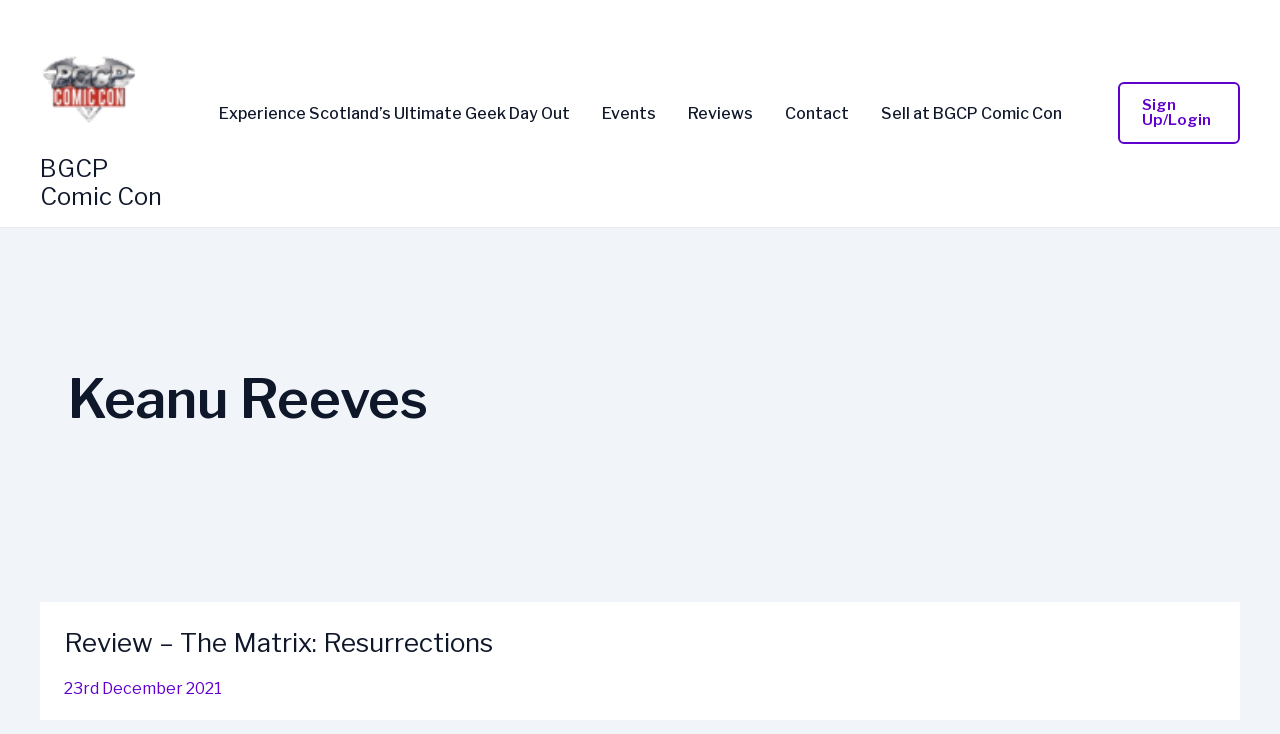

--- FILE ---
content_type: text/html; charset=utf-8
request_url: https://www.google.com/recaptcha/api2/aframe
body_size: 183
content:
<!DOCTYPE HTML><html><head><meta http-equiv="content-type" content="text/html; charset=UTF-8"></head><body><script nonce="WzStEH7OHapYo9q6jJiWyQ">/** Anti-fraud and anti-abuse applications only. See google.com/recaptcha */ try{var clients={'sodar':'https://pagead2.googlesyndication.com/pagead/sodar?'};window.addEventListener("message",function(a){try{if(a.source===window.parent){var b=JSON.parse(a.data);var c=clients[b['id']];if(c){var d=document.createElement('img');d.src=c+b['params']+'&rc='+(localStorage.getItem("rc::a")?sessionStorage.getItem("rc::b"):"");window.document.body.appendChild(d);sessionStorage.setItem("rc::e",parseInt(sessionStorage.getItem("rc::e")||0)+1);localStorage.setItem("rc::h",'1769302778298');}}}catch(b){}});window.parent.postMessage("_grecaptcha_ready", "*");}catch(b){}</script></body></html>